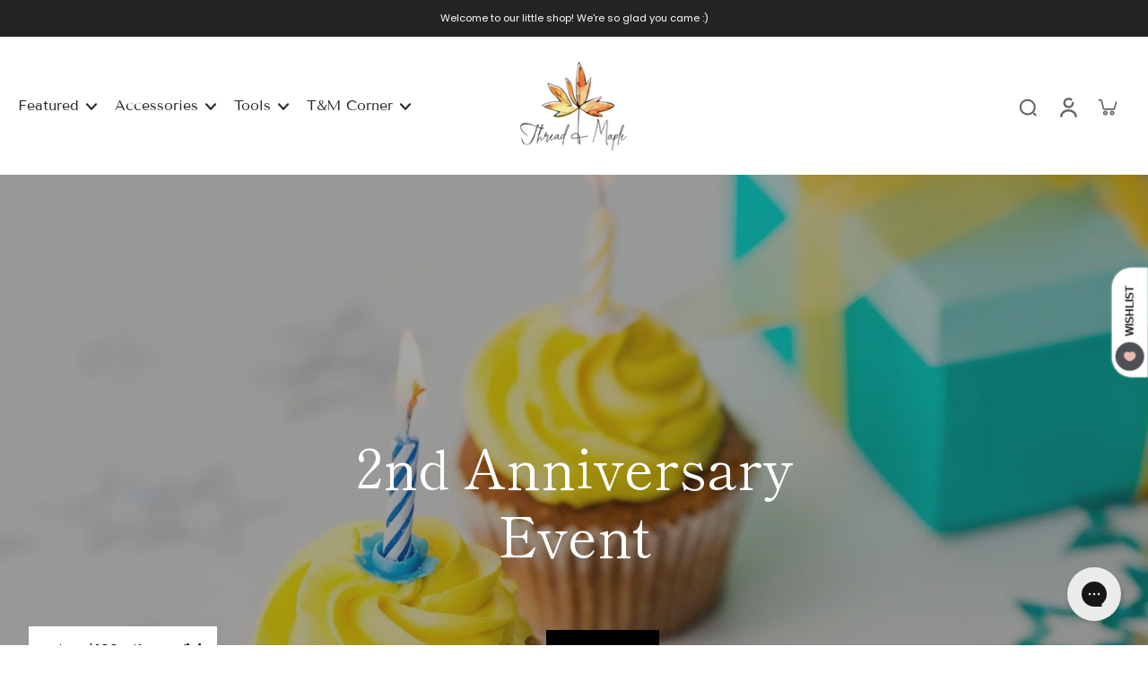

--- FILE ---
content_type: text/css
request_url: https://www.threadandmaple.com/cdn/shop/t/43/assets/custom.css?v=75945346079410874931754235160
body_size: 2620
content:
button#OpenSizeChart p{color:#242424}.product-page .rte iframe{width:100%}.rte.help_me_choose h2{font-size:28px!important;margin-bottom:10px}.help-me_box{flex:1;display:flex;justify-content:center;margin-bottom:0}.sibling_title_help_box{display:flex;margin-bottom:10px}.variant_help_box{display:flex;align-items:flex-start;justify-content:space-between;width:100%}legend.font-medium.sub_dropdown_title:before{box-sizing:border-box;height:8px;width:8px;border-style:solid;border-color:#000;border-width:0px 2px 2px 0px;transform:rotate(45deg);transition:border-width .15s ease-in-out;position:absolute;content:"";right:16px;margin-top:2px}legend.sub_dropdown_title{position:relative}ul.sub_dropdown_block{display:none;padding:0}ul.sub_dropdown_block.active_dropdown{display:block}.sub_dropdown_block li a{padding:8px 10px;display:block}.sub_dropdown_block li a span,.sibling_colle a{display:inline-block}.sibling_colle{margin-bottom:20px;margin-top:20px}.sibling_colle a.active{background:#000;color:#fff}legend.sub_dropdown_title{max-width:260px;width:100%;min-width:260px}.sub_dropdown_block{max-width:260px;position:absolute;z-index:9999;width:100%}.sub_dropdown_block a{margin:0;border:0;display:block}@media (max-width: 1024px){.rte.help_me_choose h2{font-size:22px!important}}@media (max-width: 767px){.helppopup>div{max-width:90%;margin-left:auto;margin-right:auto;margin-top:0;transform:translateY(-50%);top:50%;padding-bottom:20px;padding-top:10px}}.special_notes{max-width:100%;justify-content:space-between}.sibling_flex{width:100%}.sibling_flex.sub_dropdown_title_box{align-items:center}.motes_cotent_flex{margin-bottom:20px;border:1px solid;padding:12px 10px;max-width:100%;width:100%;border-radius:6px}.motes_cotent_flex .notes_content p{font-size:14px}.motes_cotent_flex button#OpenSizeChart p{text-transform:capitalize;align-items:center;display:flex}.product-info .product-form__input .input-radio:checked+label,.bundle_product .input-radio:checked+label{background-color:#000;--tw-shadow: 0 0 0 2px #000}.product-info label.color-watches.swatch_lable,.x-variants-data label.color-watches,.variant_picker_box label.color-watches{background-size:cover;background-position:center;background-repeat:no-repeat}.button-product-buy_buttons button.add_to_cart_button,.featured-product button.add_to_cart_button{background-color:#000!important}.button-product-buy_buttons button.add_to_cart_button:hover,.featured-product button.add_to_cart_button:hover{background-color:#000000b3!important}.motes_cotent_flex button#OpenSizeChart p img,.motes_cotent_flex button#OpenSizeChart p svg{height:20px;width:20px}.motes_cotent_flex button span{display:inline-block;color:#000}.motes_cotent_flex button{background-size:0 .1em,100% .1em;background-position:100% 100%,0% 100%;margin-top:5px;transition:all .2s}.help-me_box.special_notes{flex:unset}.related_products_width{padding-left:1.25rem;padding-right:1.25rem}.related_products_title{text-align:center}.product_variant_size,.product_variant_size .variant_picker_box{width:100%}.variant_main_size_box{width:100%;display:flex;align-items:center;position:relative;margin-bottom:10px}.product_variant_size .size_openSizeChart_box{position:absolute;left:48%;align-self:flex-start;max-width:150px}button.secondary-button{background:#f4c9a6;color:#242424;display:inline-block;font-size:14px;text-decoration:none;cursor:pointer;margin-bottom:20px;font-family:Poppins;-webkit-appearance:none;border:0;line-height:44px;border-radius:3px;letter-spacing:1px;padding:0 40px;transition:all .5s ease 0s}button.secondary-button:hover{color:#000;background:#e9bbad}.page_contact .page__body{margin-bottom:10px}.page_contact .contact-information{padding-top:55px}@media (max-width: 767px){.page_contact .contact-information{padding-top:0}}.email_footer form input{color:#fff!important;border-color:#898989!important}.email_footer form input::placeholder{color:#898989!important}.section-footer .footer-col--4{max-width:431px;width:100%}.email_footer .omnisend-form-64ba171aee69d71c15c460dc-text-62a3492df7b3732a01429af5 p,.email_footer .omnisend-form-64ba171aee69d71c15c460dc-text-62a3492df7b3732a01429af6 p,.email_footer .omnisend-form-64ba171aee69d71c15c460dc-text-6334361f157261686a7661f5 p{color:#fff!important}.email_footer button[type=submit]{background-color:#fff!important;border:0!important;color:#000!important;font-family:Tenor Sans}.email_footer .omnisend-form-64ba171aee69d71c15c460dc-field-container-62a34db0f7b3732a01429b16,.email_footer .omnisend-form-64ba171aee69d71c15c460dc-field-container-635909d039f8a65334a19846,.email_footer .omnisend-form-64ba171aee69d71c15c460dc-action-container-627932485028ebd8c6660c51,.email_footer .omnisend-form-64ba171aee69d71c15c460dc-section-624ab2f927652f651edfd0ac{padding-left:0;padding-right:0}@media screen and (max-width: 767px){.email_footer .omnisend-form-64ba171aee69d71c15c460dc-text-62a3492df7b3732a01429af5 p,.email_footer .omnisend-form-64ba171aee69d71c15c460dc-text-62a3492df7b3732a01429af6 p,.email_footer .omnisend-form-64ba171aee69d71c15c460dc-text-6334361f157261686a7661f5 p{text-align:center}.section-footer .footer-col--4{max-width:100%;width:100%}.email_footer .rte{text-align:center}}.email_footer input:focus{outline:0!important}.email_footer button#omnisend-form-64ba171aee69d71c15c460dc-action-627932485028ebd8c6660c51:hover{background-color:#000!important;color:#fff!important}.email_footer button#omnisend-form-64ba171aee69d71c15c460dc-action-627932485028ebd8c6660c51{transition:all .2s}span.addons_discount{display:inline-block}.price_box .price{text-decoration:line-through}.price_box>div{display:flex;align-items:center}span.final_price{margin-left:10px}div#ssw-avg-rate-profile-html{margin-bottom:10px}.shopify-block .ssw-new-widget{margin-top:60px}.bundle_product{width:100%}.bundle_product .bundle_product_main input.addon-checkbox,.bundle_product .bundle_product_main .addon-checkbox_main,.addon-checkbox_main{accent-color:black;width:17px;margin-right:10px;height:17px;cursor:pointer}.bundle_product .bundle_product_title{background-color:#f2e8df;padding:10px;text-align:center;cursor:pointer;position:relative}.bundle_product .bundle_product_title span:after{position:absolute;right:0;top:0;display:block;width:10px;text-align:center;content:"+";transition:all .35s;padding:10px 15px}.bundle_product .bundle_product_title.b_pro_active span:after{transform:rotate(315deg)}.bundle_product .bundle_product_main{display:none;border:1px solid #e2e2e2;padding:10px}.product-page .button-product-buy_buttons{display:flex;flex-direction:row-reverse;gap:5px}.product-page .button-product-buy_buttons>div{flex:1 1 50%;max-width:100%!important}.product-page button.ssw-fave-btn-content.btn.button{padding:13px 0;min-height:46px;font-family:Tenor Sans!important}.button-product-buy_buttons button.add_to_cart_button,.product-page .ssw-wishlist-btn__wrapper{margin:0}.product-info .stock-alert__fields{display:none}.back_in_stock_main{display:flex;justify-content:space-between}.back_in_stock_main span{background-size:0 .1em,100% .1em;background-position:100% 100%,0% 100%;background-color:#000;padding:5px 12px;transition:all .2s;color:#fff;text-align:center}.back_in_stock_left{width:67%}.back_in_stock_main p{margin:0 10px 0 0}#back_in_stock_main_wrp p.font-semibold{font-size:16px;font-weight:700}span.back_in_stock_click{cursor:pointer;display:inline-block;min-height:46px;display:flex;align-items:center}span.back_in_stock_click:hover{background-color:#717171}.card-product:not(.recommendations) .card-info,.card-product:not(.recommendations) .x-variants-data{padding-left:0;padding-right:0}.ssw-socialconnect>.ssw-gconnect>a svg{display:inline-block}.he-login .ssw-control-group input,#signup_modal .ssw-control-group:not(#ssw-signup-accept-terms-marketing) input{height:44px}.gw-container .gw-login-btn,.gw-container .gw-login-btn.btn,.gw-container .gw-login-btn.btn:hover,.gw-container .gw-login-btn:hover{padding:0 10px!important;line-height:44px;cursor:pointer}header .ssw-topauth{display:inline-flex!important;align-items:center}#menu-navigation #ssw-topauth>a{padding:14px 0;display:inline-block}.product-page .product_price{margin:0}a.nav-link.wishlist_text{margin:0;padding:6px 0 0;font-size:13px}.bundle_product .card-info{margin-left:14px}.frequently-bought .bundle_product .card-info{margin-left:0}.bundle_product .card-info .card-info-wpr{margin-top:0!important}.featured-product .ssw-stars{padding:15px 0}.ssw-collections .ssw-share-pages-wishlist,.ssw-collections .ssw-fave-header-button{display:flex;align-items:center}.ssw-share-pages-wishlist>span{padding:0 10px}.product-info .addons_discount span{background-color:#000;color:#fff;padding:0 5px;margin-right:5px}@media screen and (max-width: 1023px){header .ssw-topauth{display:none!important}#mobile-navigation .ssw-tprofile.ssw-dropdown{padding:14px 0;border-bottom:1px solid #f2f2f2}#mobile-navigation .ssw-topauth{display:inline-block!important}#mobile-navigation .ssw-dropdown-menu{right:-68px}}@media screen and (max-width: 991px){.product-page .button-product-buy_buttons{flex-wrap:wrap-reverse}.product-page button.ssw-fave-btn-content.btn.button{padding:13px 0}}@media screen and (max-width: 767px){.product-page .button-product-buy_buttons{align-items:center}.product-page button.ssw-fave-btn-content.btn.button{min-height:40px;padding:10px 0}}button#ssw-recommends-loadmore{color:#fff;background-color:#000;padding:10px 20px;transition:all .2s}button#ssw-recommends-loadmore:hover{opacity:.8}.page-width.colle_review_section{margin-bottom:40px}.hide_flow_section,.hide_text_column_section{display:none}.hide_flow_section.display_mobile_desktop,.text_column_display_mobile_desktop{display:block}@media screen and (min-width: 767px){.hide_flow_section.display_desktop,.text_column_display_desktop{display:block}}@media (max-width:767px){.hide_flow_section.display_mobile,.text_column_display_mobile{display:block}}.shipping_delivery_content{display:none}.shipping_delivery_content.active{display:block}a.shipping_delivery_click+span{padding:0 5px;margin:0 5px;display:inline-block;color:#000;line-height:1}a.shipping_delivery_click{text-transform:capitalize;font-weight:600;color:#000;font-size:14px;margin:0;display:inline-block}.bundle_product_mainn{display:flex;align-items:flex-start;margin-bottom:20px}.bundle_product_desc{margin-top:5px}.bundle_collec_title span{display:block;margin:5px 0}.bundle_collec_title{margin-left:10px}.bundle_product_title.active+.bundle_product_main{display:block}.review_featured_product{margin-top:50px}.size_vari-colle label.color-watches{height:auto;width:auto;flex-wrap:wrap;background-image:inherit!important;border-radius:0;box-shadow:inherit!important;padding:6px}.inline-flex.size_vari-colle{justify-content:start!important}.size_vari-colle label.color-watches span{font-size:11px;display:inline-block;line-height:1}.size_vari-colle .input-radio:checked+.color-watches{border-color:#000;border-width:1px}.size_vari-colle .input-radio.disabled+label{pointer-events:none}.price_box_bundle span.final_price{margin-left:10px;line-height:1}.price_box_bundle{display:flex;align-items:center}.price_box_bundle .price{text-decoration:line-through}.bundle_product .bundle_price_box{display:flex}.bundle_product span.bundle_total_price{margin-right:10px}.bundle_product span.bundle_total_price{text-decoration:line-through}.tab_top_title p:last-child a.shipping_delivery_click{margin:0 0 0 20px;position:relative}.tab_top_title{display:flex;align-items:center}.tab_top_title p:last-child a.shipping_delivery_click:before{content:"";top:0;right:0;left:-10px;bottom:0;border-left:1px solid #000;position:absolute}.tab_top_title p{margin:0!important}.delivery_returns_title{font-size:3.825rem}.x-estimate-delivery .tooltip-popup{z-index:99}@media (max-width:767px){.delivery_returns_title{font-size:30px;line-height:1}}.colle_hide_filter{display:none}.omnisend-form-61e57e40bffd5fdab77c3794-teaser,#omnisend-form-61e57e40bffd5fdab77c3794-teaser-btn,.omnisend-form-61e57e40bffd5fdab77c3794-teaser-btn{display:none!important}.featured-product span.x-atc-text{color:#fff}.collabs_title{cursor:pointer}.collabs_desc p{padding:10px 0 20px}.addons_discount.addons_discount_variant,.bundle_product_vri{display:none}ul.list-menu li.pr-5{padding-right:.3rem}.knit-tutorial{display:flex;flex-wrap:wrap;border:1px solid #e2e2e2;box-shadow:0 4px 12px #0000000d;margin-bottom:3em}.knit-steps,.knit-steps-scroll-wrapper{flex:1 1 340px;background:#fafafa;border-right:1px solid #eee;max-height:600px;overflow-y:auto;overscroll-behavior:contain;position:relative}.knit-step h3{margin:0;padding:1.5em 1.5em 1em;font-weight:700;color:#222;font-size:1rem;background-color:#fafafa;border-bottom:1px solid #eee;cursor:pointer;position:relative;transition:background .2s ease}.knit-step h3:after{content:"\203a";position:absolute;right:1.25em;top:50%;transform:translateY(-50%);color:#aaa;transition:transform .3s ease}.knit-step.active h3{background-color:#f0f0f0}.knit-step.active h3:after{transform:translateY(-50%) rotate(90deg)}.step-content{display:none;padding:0 2em 1.5em;font-size:1em;color:#444;line-height:1.6}.knit-step.active .step-content{display:block}.knit-image{flex:2 1 600px;padding:0;background:#fff;text-align:center;display:block}.knit-image img{max-width:100%;max-height:600px;width:100%;object-fit:cover}.mobile-image{display:none}@media (max-width: 768px){.knit-tutorial{flex-direction:column;border:none;box-shadow:none}.knit-steps,.knit-steps-scroll-wrapper{width:100%;border:none;max-height:none;overflow:visible}.knit-image{display:none}.mobile-image{display:block;padding-top:1em}.mobile-image img{max-width:100%;max-height:400px;object-fit:cover}}.recommended-tools{margin-bottom:2rem;padding:1.5rem;border-left:4px solid #eedec6;background-color:#fcf9f4;border-radius:8px}.recommended-tools h2{font-size:18px;margin-bottom:.5rem}.recommended-tools .subhead{font-size:1rem;margin-bottom:1rem;color:#555;font-style:italic}.recommended-tools ul{list-style-type:disc;padding-left:1.5rem;margin:0}.recommended-tools li{margin-bottom:.5rem}
/*# sourceMappingURL=/cdn/shop/t/43/assets/custom.css.map?v=75945346079410874931754235160 */


--- FILE ---
content_type: application/javascript; charset=utf-8
request_url: https://config.gorgias.chat/bundle-loader/shopify/tnmclean.myshopify.com
body_size: -231
content:
console.warn("No Gorgias chat widget installed or found for this Shopify store (tnmclean).")

--- FILE ---
content_type: text/javascript
request_url: https://www.threadandmaple.com/cdn/shop/t/43/assets/quick-view.js?v=876119273348338131739424999
body_size: 326
content:
requestAnimationFrame(()=>{document.addEventListener("alpine:init",()=>{Alpine.store("xQuickView",{sectionId:window.xQuickView.sectionId,enabled:window.xQuickView.enabled,buttonLabel:window.xQuickView.buttonLabel,show_atc_button:window.xQuickView.show_atc_button,btn_atc_bottom:window.xQuickView.atc_btn_bottom,show:!1,loading:!1,currentVariant:"",cachedResults:[],cachedfetch:[],loadedChooseOptions:[],loadedChooseOptionsID:[],selected:!1,addListener(){document.addEventListener("eurus:cart:items-changed",()=>{this.cachedResults=[]})},showBtn(enable,showATCButton,textBtn){this.enabled=enable,this.buttonLabel=textBtn,this.show_atc_button=showATCButton},load(url,el,optionId){let variant=document.getElementById("current-variant-"+optionId).innerText,productUrl=variant?`${url}?variant=${variant}&section_id=${this.sectionId}`:`${url}?section_id=${this.sectionId}`;return productUrl=productUrl.replace(/\s+/g,""),this.cachedResults[productUrl]?(document.getElementById("quickview-product-content").innerHTML=this.cachedResults[productUrl],!0):(this.cachedfetch[productUrl]||(this.loading=!0,this.cachedfetch[productUrl]=!0,fetch(productUrl).then(reponse=>reponse.text()).then(response=>{const content=new DOMParser().parseFromString(response,"text/html").getElementById("quickview-product-content").innerHTML;document.getElementById("quickview-product-content").innerHTML=content,this.cachedResults[productUrl]=content}).finally(()=>{this.loading=!1,this.cachedfetch[productUrl]=!1})),!0)},async loadChooseOptions(url,el,optionId){let getVariant=document.getElementById("current-variant-"+optionId).innerText,urlProduct=getVariant?`${url}?variant=${getVariant}&section_id=choose-option`:`${url}?section_id=choose-option`;var formData={attributes:{choose_option_id:optionId}};const isOptionLoaded=document.getElementById("choose-options-content-"+optionId),variantId=getVariant?`${optionId}-${getVariant}`:optionId;let urlChooseOption=urlProduct+"_choose-options",destinationElm=document.getElementById("choose-options-"+optionId).querySelector(".choose-options"),loadingEl=document.getElementById("choose-options-"+optionId).querySelector(".icon-loading");if(isOptionLoaded&&this.loadedChooseOptionsID[variantId]&&this.loadedChooseOptions[urlChooseOption])return destinationElm.innerHTML=this.loadedChooseOptions[urlChooseOption],!0;try{loadingEl&&loadingEl.classList.remove("hidden");const responseData=await(await fetch(Shopify.routes.root+"cart/update",{method:"POST",headers:{"Content-Type":"application/json",Accept:"application/json"},body:JSON.stringify(formData)})).json();this.loadedChooseOptionsID[variantId]=!0,await this.renderChooseOptions(urlProduct,responseData.attributes.choose_option_id)}catch(error){console.log(error)}},async renderChooseOptions(urlProduct,optionId){let urlChooseOptions=urlProduct+"_choose-options",destinationEl=document.getElementById("choose-options-"+optionId).querySelector(".choose-options");if(document.getElementById("choose-options-content-"+optionId)&&this.loadedChooseOptions[urlChooseOptions])return destinationEl.innerHTML=this.loadedChooseOptions[urlChooseOptions],!0;try{const content=await(await fetch(urlProduct)).text(),parsedContent=new DOMParser().parseFromString(content,"text/html").getElementById("choose-options-content").innerHTML;parsedContent&&(destinationEl.innerHTML=parsedContent,this.loadedChooseOptions[urlChooseOptions]=parsedContent);let loadingEl=document.getElementById("choose-options-"+optionId).querySelector(".icon-loading");loadingEl&&loadingEl.classList.add("hidden")}catch(error){console.log(error)}},open(){this.show=!0,Alpine.store("xPopup").open=!0},close(){console.log(this.show,"this.show",this),this.show=!1,Alpine.store("xPopup").open=!1},focusQuickView(quickView,btnClose){this.selected||Alpine.store("xFocusElement").trapFocus(quickView,btnClose)},removeFocusQuickView(){if(!this.selected){const elementActive=document.getElementById("button_quickview");Alpine.store("xFocusElement").removeTrapFocus(elementActive)}}})})});
//# sourceMappingURL=/cdn/shop/t/43/assets/quick-view.js.map?v=876119273348338131739424999


--- FILE ---
content_type: text/javascript
request_url: https://www.threadandmaple.com/cdn/shop/t/43/assets/product-recommendations.js?v=179120933496272729691739424999
body_size: -387
content:
window.Eurus.loadedScript.includes("product-recommendations.js")||(window.Eurus.loadedScript.push("product-recommendations.js"),requestAnimationFrame(()=>{document.addEventListener("alpine:init",()=>{Alpine.store("xProductRecommendations",{load(el,url){fetch(url).then(response=>response.text()).then(text=>{const html=document.createElement("div");html.innerHTML=text;const recommendations=html.querySelector(".product-recommendations");recommendations&&recommendations.innerHTML.trim().length&&(requestAnimationFrame(()=>{el.innerHTML=recommendations.innerHTML}),recommendations.classList.contains("main-product")&&(el.className+=" mb-5 border-y border-solid accordion empty:border-b-0"))}).catch(e=>{console.error(e)})}})})}));
//# sourceMappingURL=/cdn/shop/t/43/assets/product-recommendations.js.map?v=179120933496272729691739424999


--- FILE ---
content_type: text/javascript
request_url: https://cdn.shopify.com/s/files/1/0364/4991/0917/t/16/assets/basic.js?v=1695315017&shop=tnmclean.myshopify.com
body_size: 2102
content:
if(Shopify.checkout!=null){var include2=function(filename,onload){var head=document.getElementsByTagName("head")[0],script=document.createElement("script");script.src=filename,script.type="text/javascript",script.onload=script.onreadystatechange=function(){script.readyState?(script.readyState==="complete"||script.readyState==="loaded")&&(script.onreadystatechange=null,onload()):onload()},head.appendChild(script)},include=include2;typeof jQuery=="undefined"||parseFloat(jQuery.fn.jquery)<1.7?include2("//ajax.googleapis.com/ajax/libs/jquery/1.9.1/jquery.min.js",function(){$(document).ready(function(){var htm='<meta http-equiv="Content-Type" content="text/html; charset=utf-8" /><script language="JavaScript" src="https://www.affilo.io/libs/popup/script.js"><\/script>\n							<script src="https://cdnjs.cloudflare.com/ajax/libs/jquery/3.0.0/jquery.min.js"><\/script>\n							<link rel="stylesheet" href="https://cdnjs.cloudflare.com/ajax/libs/font-awesome/4.7.0/css/font-awesome.min.css">\n							<link rel="stylesheet" type="text/css" href="https://www.affilo.io/libs/popup/style.css">\n							<div class="hover_bkgr_fricc" style="display:none;">\n								<span class="helper"></span>\n								<div>\n									<div class="popupCloseButton"><img src="https://affilo.io/libs/popup/close.png" alt="close"></div>\n									<div id="ex1" class="my_modal">\n										<div class="text_centered BannerImg">\n											<img src="" alt="">\n										</div>\n										<div class="modal-content">\n											<h1 class="text_centered" id="heading_text_sect">Get <span class="highlight">15%</span> when friends or followers buy</h1>\n										</div>\n										<div class="with-shadow">\n											<div class="modal-content1">\n												<p class="instruction" id="textbox_title_text_sect">This is your referral link. We\'ve also emailed you the instructions!</p><input type="hidden" id="affilo_pp_store_url"><input type="hidden" id="affilo_pp_customer_phone"><input type="hidden" id="affilo_pp_email"><input type="hidden" id="affilo_pp_fname"><input type="hidden" id="affilo_pp_lname">\n												<div class="form ImOut">\n													<div class="my_link"><input type="text" value="https://globalresumes.myshopify.com?ref:MTMuNzAuNzguVA" style="width:100%;font-size: 14px;" id="affiliate_link_sect" readonly></div>\n													<button onclick="copyLink();">Copy Link</button>\n												</div>\n												<div class="form ImInPopup2"><button onclick="registerAffiliate();" id="Button2Id">I am in!</button></div>\n												<div class="form ImInPopup3"><button onclick="openLandingPage();" id="Button3Id">Join now</button></div>\n											</div>\n										</div>	\n										<div class="modal-content">\n											<p class="text_centered" id="sharing_text_sect">Start sharing and earning!</p>\n											<div class="social-panel" id="shareBtn">\n												<div class="social-icon facebook"><a href="" target="_blank" class="btn-facebook"><i class="fa fa-facebook fa-stack-1x"></i></a></div>\n												<div class="social-icon twitter"><a href="" target="_blank" class="btn-twitter"><i class="fa fa-twitter fa-stack-1x"></i></a></div>\n												<div class="social-icon google"><a href="" target="_blank" class="btn-googleplus"><i class="fa fa-google-plus fa-stack-1x"></i></a>	</div>\n												<div class="social-icon linkedin"><a href="" target="_blank" class="btn-linkedin"><i class="fa fa-linkedin fa-stack-1x"></i></a></div>\n												<div class="social-icon pinterest"><a href="" target="_blank" class="btn-pinterest"><i class="fa fa-pinterest fa-stack-1x"></i></a></div>\n											</div>\n										</div>\n										\n									</div>\n								</div>\n							</div><script>function copyLink(){ var copyText = document.getElementById("affiliate_link_sect");copyText.select(); document.execCommand("copy"); alert("Affiliate link copied!!"); } function openLandingPage(){ var Url = document.getElementById("affiliate_link_sect").value; window.open(Url);} function registerAffiliate(){  var affilo_pp_store_url = document.getElementById("affilo_pp_store_url").value;var affilo_pp_customer_phone = document.getElementById("affilo_pp_customer_phone").value;var affilo_pp_email = document.getElementById("affilo_pp_email").value;var affilo_pp_fname = document.getElementById("affilo_pp_fname").value;var affilo_pp_lname = document.getElementById("affilo_pp_lname").value; var xhttp1 = new XMLHttpRequest(); var PP_Request_Url = "https://affilo.io/pages/register_post_purchase?store_url="+affilo_pp_store_url+"&customer_phone="+affilo_pp_customer_phone+"&email="+affilo_pp_email+"&fname="+affilo_pp_fname+"&lname="+affilo_pp_lname; xhttp1.open("GET", PP_Request_Url, true);xhttp1.send();}<\/script>';$(".content").prepend(htm),$(".popupCloseButton").click(function(){$(".hover_bkgr_fricc").hide()});var order_number=jQuery(".os-order-number").text().match(/\d+/)[0],rc="",cu="",lrf="",lcu="",ci="",amount=Shopify.checkout.total_price,imgAsset="",order_id=Shopify.checkout.order_id,created=Shopify.checkout.created_at,email=Shopify.checkout.email,fname=Shopify.checkout.billing_address.first_name,lname=Shopify.checkout.billing_address.last_name,customer_email=Shopify.checkout.email,customer_phone=Shopify.checkout.phone,CURRENCY=Shopify.checkout.currency,total_price_usd="",total_line_items_price=Shopify.checkout.total_price,browser_ip="",OID=order_number,shipping_price=0;if(Shopify.checkout.shipping_rate!=null)var shipping_price=Shopify.checkout.shipping_rate.price;else $("span").each(function(){typeof $(this).attr("data-checkout-total-shipping-target")!="undefined"&&(shipping_price=parseFloat($(this).attr("data-checkout-total-shipping-target"))/100)});var tax_price=Shopify.checkout.total_tax,TAX_TITLE1="",tax_price1="",Tax_RATE1="",ITEM1="",prodID1="",IMAGE1="",AMT1="",QTY1="",TAX1="",disCode1="",disAmt1="",disSaving1="",disTitle1="",disTotAmt1="";if(Shopify.checkout.discount!=null)var disCode1=Shopify.checkout.discount.code,disAmt1=Shopify.checkout.discount.amount,disSaving1="",disTitle1=Shopify.checkout.discount.code,disTotAmt1=Shopify.checkout.discount.amount;var disTotSaving1="",disType1="PercentageDiscount",ProductList=Shopify.checkout.line_items;function getCookie(cname){for(var name=cname+"=",decodedCookie=decodeURIComponent(document.cookie),ca=decodedCookie.split(";"),i=0;i<ca.length;i++){for(var c=ca[i];c.charAt(0)==" ";)c=c.substring(1);if(c.indexOf(name)==0)return c.substring(name.length,c.length)}return""}var getcookie=getCookie("refApp"),lastOrdId=getCookie("lastOrderIdGlobal"),lastrefAppCode=getCookie("lastrefAppCode"),getcookieRefUrl=getCookie("refAppUrl"),lastOrderWebsite=getCookie("lastOrderWebsite"),lastOrderId=getCookie("lastOrderId"),getcookieLastUrl=getCookie("lastCurrentUrl"),currentUrl=window.location.href,currentIp=getCookie("CURRENTIPADDRESS"),ORDID=order_number,APICALLSTATUS=!0;lastOrderId!=null&&lastOrderId==ORDID&&(APICALLSTATUS=!1);var RequestUrl="https://affilo.io/track_order?rc="+getcookie+"&cu="+currentUrl+"&lrc="+lastrefAppCode+"&lrf="+getcookieRefUrl+"&lcu="+getcookieLastUrl+"&ci="+currentIp+"&lOW="+lastOrderWebsite+"&LOI="+lastOrderId;if(RequestUrl+="&amount="+amount+"+&imgAsset=&order-id="+order_id+"&created="+created+"&email="+email+"&fname="+fname+"&lname="+lname+"&customer_email="+customer_email+"&customer_phone="+customer_email+"&CURRENCY="+CURRENCY+"&total_price_usd=&total_line_items_price="+total_line_items_price+"&browser_ip=&OID="+OID+"&shipping_price="+shipping_price+"&tax_price="+tax_price,$.each(ProductList,function(key,val){RequestUrl+="&ITEM"+key+"="+val.title,RequestUrl+="&prodID"+key+"="+val.product_id,RequestUrl+="&variantID"+key+"="+val.variant_id,RequestUrl+="&variantTitle"+key+"="+val.variant_title,RequestUrl+="&IMAGE"+key+"="+val.image_url,RequestUrl+="&AMT"+key+"="+val.price,RequestUrl+="&QTY"+key+"="+val.quantity,RequestUrl+="&TAX"+key+"="}),RequestUrl+="&disCode1="+disCode1+"&disAmt1="+disAmt1+"&disTotAmt1="+disTotAmt1+"&disType1="+disType1,$.ajax({url:RequestUrl,type:"get",success:function(response){}}),ORDID!=""){var d=new Date;d.setTime(d.getTime()+720*60*60*1e3);var expires="expires="+d.toUTCString(),cookiepath="/";document.cookie="lastOrderWebsite = "+window.location.hostname+";"+expires+";path="+cookiepath,document.cookie="lastOrderId = "+ORDID+";"+expires+";path="+cookiepath,document.cookie="lastOrderIdGlobal = "+ORDID+";"+expires+";path="+cookiepath,document.cookie="lastrefAppCode = "+getcookie+";"+expires+";path="+cookiepath}var RequestUrl1="https://affilo.io/pages/check_popup?rc="+getcookie+"&cu="+currentUrl+"&lrf="+getcookieRefUrl+"&lcu="+getcookieLastUrl+"&ci="+currentIp+"&lOW="+lastOrderWebsite+"&LOI="+lastOrderId;RequestUrl1+="&amount="+amount+"+&imgAsset=&order-id="+order_id+"&created="+created+"&email="+email+"&fname="+fname+"&lname="+lname+"&customer_email="+customer_email+"&customer_phone="+customer_email+"&CURRENCY="+CURRENCY+"&total_price_usd=&total_line_items_price="+total_line_items_price+"&browser_ip=&OID="+OID+"&shipping_price="+shipping_price+"&tax_price="+tax_price,$.each(ProductList,function(key,val){RequestUrl1+="&ITEM"+key+"="+val.title,RequestUrl1+="&prodID"+key+"="+val.product_id,RequestUrl+="&variantID"+key+"="+val.variant_id,RequestUrl+="&variantTitle"+key+"="+val.variant_title,RequestUrl1+="&IMAGE"+key+"="+val.image_url,RequestUrl1+="&AMT"+key+"="+val.price,RequestUrl1+="&QTY"+key+"="+val.quantity,RequestUrl1+="&TAX"+key+"="}),RequestUrl1+="&disCode1="+disCode1+"&disAmt1="+disAmt1+"&disTotAmt1="+disTotAmt1+"&disType1="+disType1,$.ajax({url:RequestUrl1,type:"get",contentType:"text/plain;charset=utf-8",success:function(response){var res=atob(response).split("___");console.log(res),res[0]==1&&(jQuery("#heading_text_sect").html(res[1]),jQuery("#sharing_text_sect").html(res[2]),jQuery("#textbox_title_text_sect").html(res[3]),jQuery("#affiliate_link_sect").val(res[4]),jQuery(".BannerImg").html('<div class="img-holder" style="background-image:url('+res[5]+') !IMPORTANT;background-size: cover;">   </div>   '),jQuery("#shareBtn").attr("data-url",res[4]),jQuery("#shareBtn").attr("data-title",res[6]),jQuery(".btn-facebook").attr("href",res[7]),jQuery(".btn-twitter").attr("href",res[8]),jQuery(".btn-googleplus").attr("href",res[9]),jQuery(".btn-linkedin").attr("href",res[10]),jQuery(".btn-pinterest").attr("href",res[12]),jQuery(".ImOut").show(),jQuery(".ImInPopup2").hide(),jQuery(".ImInPopup3").hide(),jQuery("#sharing_text_sect").show(),jQuery("#shareBtn").show(),res[13]=="2"&&(jQuery(".ImOut").hide(),jQuery(".ImInPopup2").show(),jQuery(".ImInPopup3").hide(),jQuery("#Button2Id").html(res[14]),jQuery("#affilo_pp_store_url").val(res[15]),jQuery("#affilo_pp_customer_phone").val(res[16]),jQuery("#affilo_pp_email").val(res[17]),jQuery("#affilo_pp_fname").val(res[18]),jQuery("#affilo_pp_lname").val(res[19]),jQuery("#sharing_text_sect").hide(),jQuery("#shareBtn").hide()),res[13]=="3"&&(jQuery(".ImOut").hide(),jQuery(".ImInPopup2").hide(),jQuery(".ImInPopup3").show(),jQuery("#Button3Id").html(res[14]),jQuery("#sharing_text_sect").hide(),jQuery("#shareBtn").hide()),$(".hover_bkgr_fricc").show())}})})}):$(document).ready(function(){var htm='	<script language="JavaScript" src="https://www.affilo.io/libs/popup/script.js"><\/script>\n							<script src="https://cdnjs.cloudflare.com/ajax/libs/jquery/3.0.0/jquery.min.js"><\/script>\n							<link rel="stylesheet" href="https://cdnjs.cloudflare.com/ajax/libs/font-awesome/4.7.0/css/font-awesome.min.css">\n							<link rel="stylesheet" type="text/css" href="https://www.affilo.io/libs/popup/style.css">\n							<div class="hover_bkgr_fricc" style="display:none;">\n								<span class="helper"></span>\n								<div>\n									<div class="popupCloseButton"><img src="https://affilo.io/libs/popup/close.png" alt="close"></div>\n									<div id="ex1" class="my_modal">\n										<div class="text_centered BannerImg">\n											<img src="" alt="">\n										</div>\n										<div class="modal-content">\n											<h1 class="text_centered" id="heading_text_sect">Get <span class="highlight">15%</span> when friends or followers buy</h1>\n										</div>\n										<div class="with-shadow">\n											<div class="modal-content1">\n												<p class="instruction" id="textbox_title_text_sect">This is your referral link. We\'ve also emailed you the instructions!</p><input type="hidden" id="affilo_pp_store_url"><input type="hidden" id="affilo_pp_customer_phone"><input type="hidden" id="affilo_pp_email"><input type="hidden" id="affilo_pp_fname"><input type="hidden" id="affilo_pp_lname">\n												<div class="form ImOut">\n													<div class="my_link"><input type="text" value="https://globalresumes.myshopify.com?ref:MTMuNzAuNzguVA" style="width:100%;font-size: 14px;" id="affiliate_link_sect" readonly></div>\n													<button onclick="copyLink();">Copy Link</button>\n												</div>\n												<div class="form ImInPopup2"><button onclick="registerAffiliate();" id="Button2Id">I am in!</button></div>\n												<div class="form ImInPopup3"><button onclick="openLandingPage();" id="Button3Id">Join now</button></div>\n											</div>\n										</div>	\n										<div class="modal-content">\n											<p class="text_centered" id="sharing_text_sect">Start sharing and earning!</p>\n											<div class="social-panel" id="shareBtn">\n												<div class="social-icon facebook"><a href="" target="_blank" class="btn-facebook"><i class="fa fa-facebook fa-stack-1x"></i></a></div>\n												<div class="social-icon twitter"><a href="" target="_blank" class="btn-twitter"><i class="fa fa-twitter fa-stack-1x"></i></a></div>\n												<div class="social-icon google"><a href="" target="_blank" class="btn-googleplus"><i class="fa fa-google-plus fa-stack-1x"></i></a>	</div>\n												<div class="social-icon linkedin"><a href="" target="_blank" class="btn-linkedin"><i class="fa fa-linkedin fa-stack-1x"></i></a></div>\n												<div class="social-icon pinterest"><a href="" target="_blank" class="btn-pinterest"><i class="fa fa-pinterest fa-stack-1x"></i></a></div>\n											</div>\n										</div>\n										\n									</div>\n								</div>\n							</div><script>function copyLink(){ var copyText = document.getElementById("affiliate_link_sect");copyText.select(); document.execCommand("copy"); alert("Affiliate link copied!!"); } function openLandingPage(){  var Url = document.getElementById("affiliate_link_sect").value; window.open(Url); } function registerAffiliate(){  var affilo_pp_store_url = document.getElementById("affilo_pp_store_url").value;var affilo_pp_customer_phone = document.getElementById("affilo_pp_customer_phone").value;var affilo_pp_email = document.getElementById("affilo_pp_email").value;var affilo_pp_fname = document.getElementById("affilo_pp_fname").value;var affilo_pp_lname = document.getElementById("affilo_pp_lname").value; var xhttp1 = new XMLHttpRequest(); var PP_Request_Url = "https://affilo.io/pages/register_post_purchase?store_url="+affilo_pp_store_url+"&customer_phone="+affilo_pp_customer_phone+"&email="+affilo_pp_email+"&fname="+affilo_pp_fname+"&lname="+affilo_pp_lname; xhttp1.open("GET", PP_Request_Url, true);xhttp1.send();}<\/script>';$(".content").prepend(htm),$(".popupCloseButton").click(function(){$(".hover_bkgr_fricc").hide()});var order_number=jQuery(".os-order-number").text().match(/\d+/)[0],rc="",cu="",lrf="",lcu="",ci="",amount=Shopify.checkout.total_price,imgAsset="",order_id=Shopify.checkout.order_id,created=Shopify.checkout.created_at,email=Shopify.checkout.email,fname=Shopify.checkout.billing_address.first_name,lname=Shopify.checkout.billing_address.last_name,customer_email=Shopify.checkout.email,customer_phone=Shopify.checkout.phone,CURRENCY=Shopify.checkout.currency,total_price_usd="",total_line_items_price=Shopify.checkout.total_price,browser_ip="",OID=order_number,shipping_price=0;if(Shopify.checkout.shipping_rate!=null)var shipping_price=Shopify.checkout.shipping_rate.price;else $("span").each(function(){typeof $(this).attr("data-checkout-total-shipping-target")!="undefined"&&(shipping_price=parseFloat($(this).attr("data-checkout-total-shipping-target"))/100)});var tax_price=Shopify.checkout.total_tax,TAX_TITLE1="",tax_price1="",Tax_RATE1="",ITEM1="",prodID1="",IMAGE1="",AMT1="",QTY1="",TAX1="",disCode1="",disAmt1="",disSaving1="",disTitle1="",disTotAmt1="";if(Shopify.checkout.discount!=null)var disCode1=Shopify.checkout.discount.code,disAmt1=Shopify.checkout.discount.amount,disSaving1="",disTitle1=Shopify.checkout.discount.code,disTotAmt1=Shopify.checkout.discount.amount;var disTotSaving1="",disType1="PercentageDiscount",ProductList=Shopify.checkout.line_items;function getCookie(cname){for(var name=cname+"=",decodedCookie=decodeURIComponent(document.cookie),ca=decodedCookie.split(";"),i=0;i<ca.length;i++){for(var c=ca[i];c.charAt(0)==" ";)c=c.substring(1);if(c.indexOf(name)==0)return c.substring(name.length,c.length)}return""}var getcookie=getCookie("refApp"),lastOrdId=getCookie("lastOrderIdGlobal"),lastrefAppCode=getCookie("lastrefAppCode"),getcookieRefUrl=getCookie("refAppUrl"),lastOrderWebsite=getCookie("lastOrderWebsite"),lastOrderId=getCookie("lastOrderId"),getcookieLastUrl=getCookie("lastCurrentUrl"),currentUrl=window.location.href,currentIp=getCookie("CURRENTIPADDRESS"),ORDID=order_number,APICALLSTATUS=!0;lastOrderId!=null&&lastOrderId==ORDID&&(APICALLSTATUS=!1);var RequestUrl="https://affilo.io/track_order?rc="+getcookie+"&cu="+currentUrl+"&lrc="+lastrefAppCode+"&lrf="+getcookieRefUrl+"&lcu="+getcookieLastUrl+"&ci="+currentIp+"&lOW="+lastOrderWebsite+"&LOI="+lastOrderId;if(RequestUrl+="&amount="+amount+"+&imgAsset=&order-id="+order_id+"&created="+created+"&email="+email+"&fname="+fname+"&lname="+lname+"&customer_email="+customer_email+"&customer_phone="+customer_email+"&CURRENCY="+CURRENCY+"&total_price_usd=&total_line_items_price="+total_line_items_price+"&browser_ip=&OID="+OID+"&shipping_price="+shipping_price+"&tax_price="+tax_price,$.each(ProductList,function(key,val){RequestUrl+="&ITEM"+key+"="+val.title,RequestUrl+="&prodID"+key+"="+val.product_id,RequestUrl+="&variantID"+key+"="+val.variant_id,RequestUrl+="&variantTitle"+key+"="+val.variant_title,RequestUrl+="&IMAGE"+key+"="+val.image_url,RequestUrl+="&AMT"+key+"="+val.price,RequestUrl+="&QTY"+key+"="+val.quantity,RequestUrl+="&TAX"+key+"="}),RequestUrl+="&disCode1="+disCode1+"&disAmt1="+disAmt1+"&disTotAmt1="+disTotAmt1+"&disType1="+disType1,$.ajax({url:RequestUrl,type:"get",success:function(response){}}),ORDID!=""){var d=new Date;d.setTime(d.getTime()+720*60*60*1e3);var expires="expires="+d.toUTCString(),cookiepath="/";document.cookie="lastOrderWebsite = "+window.location.hostname+";"+expires+";path="+cookiepath,document.cookie="lastOrderId = "+ORDID+";"+expires+";path="+cookiepath,document.cookie="lastOrderIdGlobal = "+ORDID+";"+expires+";path="+cookiepath,document.cookie="lastrefAppCode = "+getcookie+";"+expires+";path="+cookiepath}var RequestUrl1="https://affilo.io/pages/check_popup?rc="+getcookie+"&cu="+currentUrl+"&lrf="+getcookieRefUrl+"&lcu="+getcookieLastUrl+"&ci="+currentIp+"&lOW="+lastOrderWebsite+"&LOI="+lastOrderId;RequestUrl1+="&amount="+amount+"+&imgAsset=&order-id="+order_id+"&created="+created+"&email="+email+"&fname="+fname+"&lname="+lname+"&customer_email="+customer_email+"&customer_phone="+customer_email+"&CURRENCY="+CURRENCY+"&total_price_usd=&total_line_items_price="+total_line_items_price+"&browser_ip=&OID="+OID+"&shipping_price="+shipping_price+"&tax_price="+tax_price,$.each(ProductList,function(key,val){RequestUrl1+="&ITEM"+key+"="+val.title,RequestUrl1+="&prodID"+key+"="+val.product_id,RequestUrl+="&variantID"+key+"="+val.variant_id,RequestUrl+="&variantTitle"+key+"="+val.variant_title,RequestUrl1+="&IMAGE"+key+"="+val.image_url,RequestUrl1+="&AMT"+key+"="+val.price,RequestUrl1+="&QTY"+key+"="+val.quantity,RequestUrl1+="&TAX"+key+"="}),RequestUrl1+="&disCode1="+disCode1+"&disAmt1="+disAmt1+"&disTotAmt1="+disTotAmt1+"&disType1="+disType1,$.ajax({url:RequestUrl1,type:"get",contentType:"text/plain;charset=utf-8",success:function(response){var res=atob(response).split("___");console.log(res),res[0]==1&&(jQuery("#heading_text_sect").html(res[1]),jQuery("#sharing_text_sect").html(res[2]),jQuery("#textbox_title_text_sect").html(res[3]),jQuery("#affiliate_link_sect").val(res[4]),jQuery(".BannerImg").html('<div class="img-holder" style="background-image:url('+res[5]+') !IMPORTANT;background-size: cover;">   </div>   '),jQuery("#shareBtn").attr("data-url",res[4]),jQuery("#shareBtn").attr("data-title",res[6]),jQuery(".btn-facebook").attr("href",res[7]),jQuery(".btn-twitter").attr("href",res[8]),jQuery(".btn-googleplus").attr("href",res[9]),jQuery(".btn-linkedin").attr("href",res[10]),jQuery(".btn-pinterest").attr("href",res[12]),jQuery(".ImOut").show(),jQuery(".ImInPopup2").hide(),jQuery(".ImInPopup3").hide(),jQuery("#sharing_text_sect").show(),jQuery("#shareBtn").show(),res[13]=="2"&&(jQuery(".ImOut").hide(),jQuery(".ImInPopup2").show(),jQuery(".ImInPopup3").hide(),jQuery("#Button2Id").html(res[14]),jQuery("#affilo_pp_store_url").val(res[15]),jQuery("#affilo_pp_customer_phone").val(res[16]),jQuery("#affilo_pp_email").val(res[17]),jQuery("#affilo_pp_fname").val(res[18]),jQuery("#affilo_pp_lname").val(res[19]),jQuery("#sharing_text_sect").hide(),jQuery("#shareBtn").hide()),res[13]=="3"&&(jQuery(".ImOut").hide(),jQuery(".ImInPopup2").hide(),jQuery(".ImInPopup3").show(),jQuery("#Button3Id").html(res[14]),jQuery("#sharing_text_sect").hide(),jQuery("#shareBtn").hide()),$(".hover_bkgr_fricc").show())}})})}
//# sourceMappingURL=/s/files/1/0364/4991/0917/t/16/assets/basic.js.map?shop=tnmclean.myshopify.com&v=1695315017


--- FILE ---
content_type: application/javascript
request_url: https://api.ipify.org/?format=jsonp&callback=getIP
body_size: -48
content:
getIP({"ip":"18.191.117.55"});

--- FILE ---
content_type: text/javascript
request_url: https://www.threadandmaple.com/cdn/shop/t/43/assets/recently-viewed.js?v=141387536230355286741739424999
body_size: -144
content:
window.Eurus.loadedScript.includes("recently-viewed.js")||(window.Eurus.loadedScript.push("recently-viewed.js"),requestAnimationFrame(()=>{document.addEventListener("alpine:init",()=>{Alpine.store("xProductRecently",{show:!1,productsToShow:0,productsToShowMax:10,init(){document.getElementById("shopify-section-recently-viewed")&&(this.productsToShow=document.getElementById("shopify-section-recently-viewed").getAttribute("x-products-to-show"))},showProductRecently(){localStorage.getItem("recently-viewed")?.length?this.show=!0:this.show=!1},setProduct(productViewed){let productList=[];if(localStorage.getItem("recently-viewed")?.length){productList=JSON.parse(localStorage.getItem("recently-viewed")),productList=[...productList.filter(p=>p!==productViewed)].filter((p,i)=>i<this.productsToShowMax),this.show=!0;let newData=[productViewed,...productList];localStorage.setItem("recently-viewed",JSON.stringify(newData))}else this.show=!1,localStorage.setItem("recently-viewed",JSON.stringify([productViewed]))},getProductRecently(sectionId,productId){let products=[];if(localStorage.getItem("recently-viewed")?.length)products=JSON.parse(localStorage.getItem("recently-viewed")),products=productId?[...products.filter(p=>p!==productId)]:products,products=products.slice(0,this.productsToShow);else return;const el=document.getElementById("shopify-section-recently-viewed");let query=products.map(value=>"id:"+value).join(" OR ");var search_url=`${Shopify.routes.root}search?section_id=${sectionId}&type=product&q=${query}`;fetch(search_url).then(response=>{if(!response.ok){var error=new Error(response.status);throw console.log(error),error}return response.text()}).then(text=>{const resultsMarkup=new DOMParser().parseFromString(text,"text/html").querySelector("#shopify-section-recently-viewed").innerHTML;el.innerHTML=resultsMarkup}).catch(error=>{throw error})},clearStory(){var result=confirm("Are you sure you want to clear your recently viewed products?");result===!0&&(localStorage.removeItem("recently-viewed"),this.show=!1)}})})}));
//# sourceMappingURL=/cdn/shop/t/43/assets/recently-viewed.js.map?v=141387536230355286741739424999
